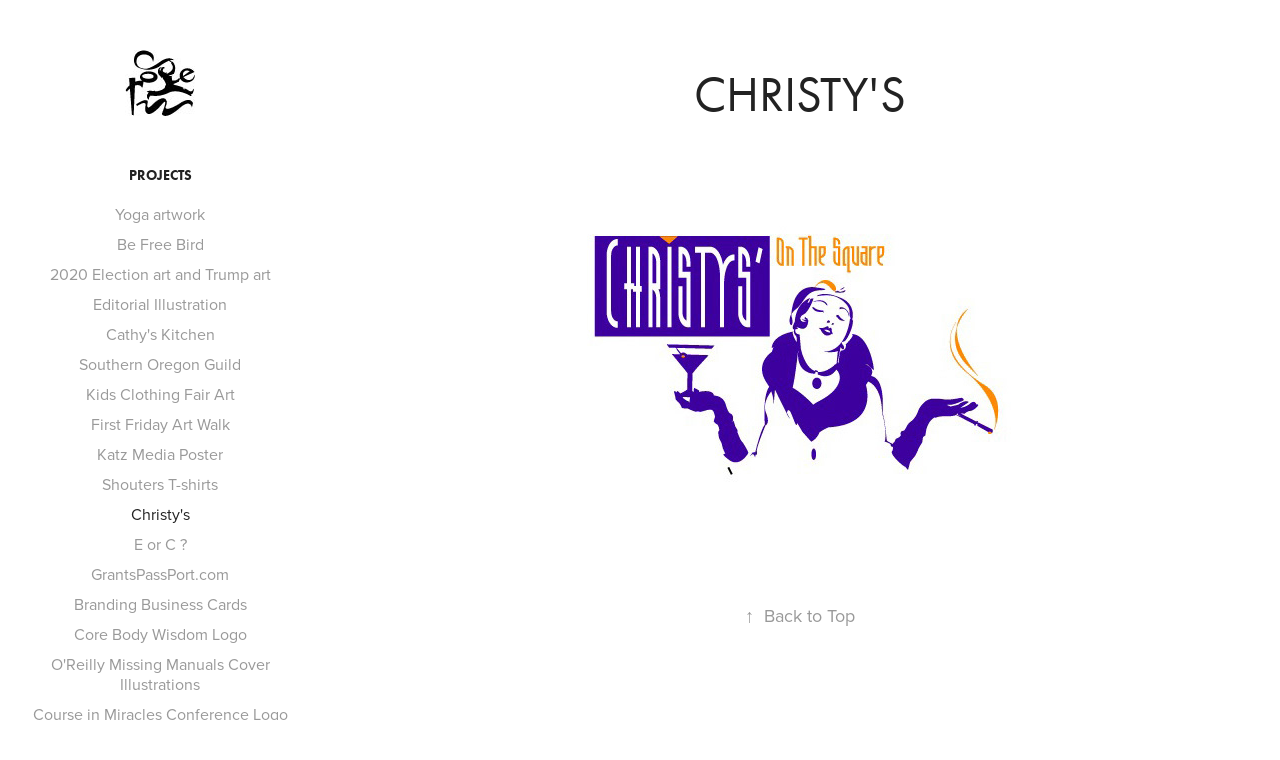

--- FILE ---
content_type: text/html; charset=utf-8
request_url: https://rosecassano.com/christys
body_size: 3491
content:
<!DOCTYPE HTML>
<html lang="en-US">
<head>
  <meta charset="UTF-8" />
  <meta name="viewport" content="width=device-width, initial-scale=1" />
      <meta name="twitter:card"  content="summary_large_image" />
      <meta name="twitter:site"  content="@AdobePortfolio" />
      <meta  property="og:title" content="rose cassano - Christy's" />
      <meta  property="og:image" content="https://cdn.myportfolio.com/d163f59507b8f73665f513da7c408e01/c559bb7b-3d84-42c7-a779-a13bd62303e5_car_1x1.jpg?h=fed0de1776e0b8a24f17369dd12bde9d" />
      <link rel="icon" href="[data-uri]"  />
      <link rel="stylesheet" href="/dist/css/main.css" type="text/css" />
      <link rel="stylesheet" href="https://cdn.myportfolio.com/d163f59507b8f73665f513da7c408e01/717829a48b5fad64747b7bf2f577ae731704582513.css?h=283c30eb4958ed78de0a4633855014f6" type="text/css" />
    <link rel="canonical" href="https://rosecassano.com/christys" />
      <title>rose cassano - Christy's</title>
    <script type="text/javascript" src="//use.typekit.net/ik/[base64].js?cb=8dae7d4d979f383d5ca1dd118e49b6878a07c580" async onload="
    try {
      window.Typekit.load();
    } catch (e) {
      console.warn('Typekit not loaded.');
    }
    "></script>
</head>
  <body class="transition-enabled">  <div class='page-background-video page-background-video-with-panel'>
  </div>
  <div class="js-responsive-nav">
    <div class="responsive-nav has-social">
      <div class="close-responsive-click-area js-close-responsive-nav">
        <div class="close-responsive-button"></div>
      </div>
          <nav data-hover-hint="nav">
              <ul class="group">
                  <li class="gallery-title"><a href="/projects" >Projects</a></li>
            <li class="project-title"><a href="/yoga-artwork" >Yoga artwork</a></li>
            <li class="project-title"><a href="/be-free-bird" >Be Free Bird</a></li>
            <li class="project-title"><a href="/2020-election-art-and-trump-art" >2020 Election art and Trump art</a></li>
            <li class="project-title"><a href="/cbw-icons" >Editorial Illustration</a></li>
            <li class="project-title"><a href="/cathys-kitchen" >Cathy's Kitchen</a></li>
            <li class="project-title"><a href="/southern-oregon-guild" >Southern Oregon Guild</a></li>
            <li class="project-title"><a href="/kids-clothing-fair-art" >Kids Clothing Fair Art</a></li>
            <li class="project-title"><a href="/first-friday-art-walk" >First Friday Art Walk</a></li>
            <li class="project-title"><a href="/katz-media-poster" >Katz Media Poster</a></li>
            <li class="project-title"><a href="/shouters-t-shirts" >Shouters T-shirts</a></li>
            <li class="project-title"><a href="/christys" class="active">Christy's</a></li>
            <li class="project-title"><a href="/e-or-c" >E or C ?</a></li>
            <li class="project-title"><a href="/grantspassportcom" >GrantsPassPort.com</a></li>
            <li class="project-title"><a href="/branding-business-cards" >Branding Business Cards</a></li>
            <li class="project-title"><a href="/core-body-wisdom-logo" >Core Body Wisdom Logo</a></li>
            <li class="project-title"><a href="/oreilly-missing-manuals-cover-illustrations" >O'Reilly Missing Manuals Cover Illustrations</a></li>
            <li class="project-title"><a href="/course-in-miracles-conference-logo" >Course in Miracles Conference Logo</a></li>
            <li class="project-title"><a href="/ashland-parks-rec-summer-concert-logo-2016" >Ashland Parks &amp; Rec. Summer Concert Logo 2016</a></li>
            <li class="project-title"><a href="/barnstormers-theatre-logo" >Barnstormers Theatre Logo</a></li>
            <li class="project-title"><a href="/ashland-parks-and-rec-t-shirt-designs" >Ashland Parks and Rec T-shirt designs</a></li>
            <li class="project-title"><a href="/salesforce-badges" >Salesforce Badges</a></li>
            <li class="project-title"><a href="/wilderville-concerts-2018" >Wilderville Concerts 2018</a></li>
              </ul>
      <div class="page-title">
        <a href="/contact" >Contact</a>
      </div>
              <div class="social pf-nav-social" data-hover-hint="navSocialIcons">
                <ul>
                </ul>
              </div>
          </nav>
    </div>
  </div>
  <div class="site-wrap cfix js-site-wrap">
    <div class="site-container">
      <div class="site-content e2e-site-content">
        <div class="sidebar-content">
          <header class="site-header">
              <div class="logo-wrap" data-hover-hint="logo">
                    <div class="logo e2e-site-logo-text logo-image  ">
    <a href="/projects" class="image-normal image-link">
      <img src="https://cdn.myportfolio.com/d163f59507b8f73665f513da7c408e01/c0407cb3-70e6-45c3-b191-eae5725cfe67_rwc_0x0x70x66x4096.jpg?h=88d1ebded45f4747a73c658f510785f5" alt="rose cassano">
    </a>
</div>
              </div>
  <div class="hamburger-click-area js-hamburger">
    <div class="hamburger">
      <i></i>
      <i></i>
      <i></i>
    </div>
  </div>
          </header>
              <nav data-hover-hint="nav">
              <ul class="group">
                  <li class="gallery-title"><a href="/projects" >Projects</a></li>
            <li class="project-title"><a href="/yoga-artwork" >Yoga artwork</a></li>
            <li class="project-title"><a href="/be-free-bird" >Be Free Bird</a></li>
            <li class="project-title"><a href="/2020-election-art-and-trump-art" >2020 Election art and Trump art</a></li>
            <li class="project-title"><a href="/cbw-icons" >Editorial Illustration</a></li>
            <li class="project-title"><a href="/cathys-kitchen" >Cathy's Kitchen</a></li>
            <li class="project-title"><a href="/southern-oregon-guild" >Southern Oregon Guild</a></li>
            <li class="project-title"><a href="/kids-clothing-fair-art" >Kids Clothing Fair Art</a></li>
            <li class="project-title"><a href="/first-friday-art-walk" >First Friday Art Walk</a></li>
            <li class="project-title"><a href="/katz-media-poster" >Katz Media Poster</a></li>
            <li class="project-title"><a href="/shouters-t-shirts" >Shouters T-shirts</a></li>
            <li class="project-title"><a href="/christys" class="active">Christy's</a></li>
            <li class="project-title"><a href="/e-or-c" >E or C ?</a></li>
            <li class="project-title"><a href="/grantspassportcom" >GrantsPassPort.com</a></li>
            <li class="project-title"><a href="/branding-business-cards" >Branding Business Cards</a></li>
            <li class="project-title"><a href="/core-body-wisdom-logo" >Core Body Wisdom Logo</a></li>
            <li class="project-title"><a href="/oreilly-missing-manuals-cover-illustrations" >O'Reilly Missing Manuals Cover Illustrations</a></li>
            <li class="project-title"><a href="/course-in-miracles-conference-logo" >Course in Miracles Conference Logo</a></li>
            <li class="project-title"><a href="/ashland-parks-rec-summer-concert-logo-2016" >Ashland Parks &amp; Rec. Summer Concert Logo 2016</a></li>
            <li class="project-title"><a href="/barnstormers-theatre-logo" >Barnstormers Theatre Logo</a></li>
            <li class="project-title"><a href="/ashland-parks-and-rec-t-shirt-designs" >Ashland Parks and Rec T-shirt designs</a></li>
            <li class="project-title"><a href="/salesforce-badges" >Salesforce Badges</a></li>
            <li class="project-title"><a href="/wilderville-concerts-2018" >Wilderville Concerts 2018</a></li>
              </ul>
      <div class="page-title">
        <a href="/contact" >Contact</a>
      </div>
                  <div class="social pf-nav-social" data-hover-hint="navSocialIcons">
                    <ul>
                    </ul>
                  </div>
              </nav>
        </div>
        <main>
  <div class="page-container" data-context="page.page.container" data-hover-hint="pageContainer">
    <section class="page standard-modules">
        <header class="page-header content" data-context="pages" data-identity="id:p5ab56d3107730146710f64924d422f36b819f3e35ecf9790357ae" data-hover-hint="pageHeader" data-hover-hint-id="p5ab56d3107730146710f64924d422f36b819f3e35ecf9790357ae">
            <h1 class="title preserve-whitespace e2e-site-page-title">Christy's</h1>
            <p class="description"></p>
        </header>
      <div class="page-content js-page-content" data-context="pages" data-identity="id:p5ab56d3107730146710f64924d422f36b819f3e35ecf9790357ae">
        <div id="project-canvas" class="js-project-modules modules content">
          <div id="project-modules">
              
              <div class="project-module module image project-module-image js-js-project-module" >

  

  
     <div class="js-lightbox" data-src="https://cdn.myportfolio.com/d163f59507b8f73665f513da7c408e01/5e04a2eb-8a80-4d43-bcda-6c7ec55da0d6.jpg?h=78db4ba4462e4817bbed904866cafe03">
           <img
             class="js-lazy e2e-site-project-module-image"
             src="[data-uri]"
             data-src="https://cdn.myportfolio.com/d163f59507b8f73665f513da7c408e01/5e04a2eb-8a80-4d43-bcda-6c7ec55da0d6_rw_600.jpg?h=ffa1bc757e7dcd75b170c7f2ebc70976"
             data-srcset="https://cdn.myportfolio.com/d163f59507b8f73665f513da7c408e01/5e04a2eb-8a80-4d43-bcda-6c7ec55da0d6_rw_600.jpg?h=ffa1bc757e7dcd75b170c7f2ebc70976 443w,"
             data-sizes="(max-width: 443px) 100vw, 443px"
             width="443"
             height="0"
             style="padding-bottom: 67.04%; background: rgba(0, 0, 0, 0.03)"
             
           >
     </div>
  

</div>

              
              
              
              
              
              
              
              
          </div>
        </div>
      </div>
    </section>
        <section class="back-to-top" data-hover-hint="backToTop">
          <a href="#"><span class="arrow">&uarr;</span><span class="preserve-whitespace">Back to Top</span></a>
        </section>
        <a class="back-to-top-fixed js-back-to-top back-to-top-fixed-with-panel" data-hover-hint="backToTop" data-hover-hint-placement="top-start" href="#">
          <svg version="1.1" id="Layer_1" xmlns="http://www.w3.org/2000/svg" xmlns:xlink="http://www.w3.org/1999/xlink" x="0px" y="0px"
           viewBox="0 0 26 26" style="enable-background:new 0 0 26 26;" xml:space="preserve" class="icon icon-back-to-top">
          <g>
            <path d="M13.8,1.3L21.6,9c0.1,0.1,0.1,0.3,0.2,0.4c0.1,0.1,0.1,0.3,0.1,0.4s0,0.3-0.1,0.4c-0.1,0.1-0.1,0.3-0.3,0.4
              c-0.1,0.1-0.2,0.2-0.4,0.3c-0.2,0.1-0.3,0.1-0.4,0.1c-0.1,0-0.3,0-0.4-0.1c-0.2-0.1-0.3-0.2-0.4-0.3L14.2,5l0,19.1
              c0,0.2-0.1,0.3-0.1,0.5c0,0.1-0.1,0.3-0.3,0.4c-0.1,0.1-0.2,0.2-0.4,0.3c-0.1,0.1-0.3,0.1-0.5,0.1c-0.1,0-0.3,0-0.4-0.1
              c-0.1-0.1-0.3-0.1-0.4-0.3c-0.1-0.1-0.2-0.2-0.3-0.4c-0.1-0.1-0.1-0.3-0.1-0.5l0-19.1l-5.7,5.7C6,10.8,5.8,10.9,5.7,11
              c-0.1,0.1-0.3,0.1-0.4,0.1c-0.2,0-0.3,0-0.4-0.1c-0.1-0.1-0.3-0.2-0.4-0.3c-0.1-0.1-0.1-0.2-0.2-0.4C4.1,10.2,4,10.1,4.1,9.9
              c0-0.1,0-0.3,0.1-0.4c0-0.1,0.1-0.3,0.3-0.4l7.7-7.8c0.1,0,0.2-0.1,0.2-0.1c0,0,0.1-0.1,0.2-0.1c0.1,0,0.2,0,0.2-0.1
              c0.1,0,0.1,0,0.2,0c0,0,0.1,0,0.2,0c0.1,0,0.2,0,0.2,0.1c0.1,0,0.1,0.1,0.2,0.1C13.7,1.2,13.8,1.2,13.8,1.3z"/>
          </g>
          </svg>
        </a>
  </div>
              <footer class="site-footer" data-hover-hint="footer">
                <div class="footer-text">
                  Powered by <a href="http://portfolio.adobe.com" target="_blank">Adobe Portfolio</a>
                </div>
              </footer>
        </main>
      </div>
    </div>
  </div>
</body>
<script type="text/javascript">
  // fix for Safari's back/forward cache
  window.onpageshow = function(e) {
    if (e.persisted) { window.location.reload(); }
  };
</script>
  <script type="text/javascript">var __config__ = {"page_id":"p5ab56d3107730146710f64924d422f36b819f3e35ecf9790357ae","theme":{"name":"jackie"},"pageTransition":true,"linkTransition":true,"disableDownload":false,"localizedValidationMessages":{"required":"This field is required","Email":"This field must be a valid email address"},"lightbox":{"enabled":true,"color":{"opacity":0.94,"hex":"#fff"}},"cookie_banner":{"enabled":false}};</script>
  <script type="text/javascript" src="/site/translations?cb=8dae7d4d979f383d5ca1dd118e49b6878a07c580"></script>
  <script type="text/javascript" src="/dist/js/main.js?cb=8dae7d4d979f383d5ca1dd118e49b6878a07c580"></script>
</html>
